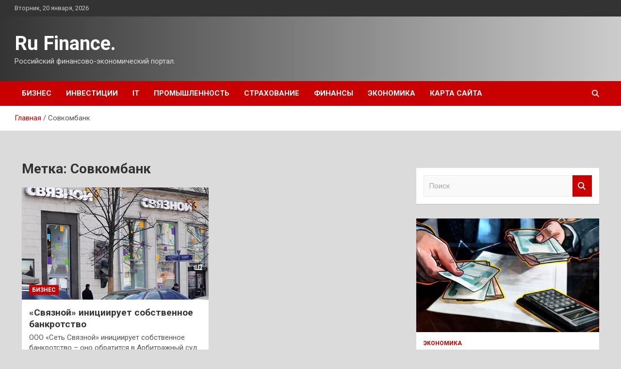

--- FILE ---
content_type: text/html; charset=UTF-8
request_url: http://rufut.ru/tag/sovkombank
body_size: 13406
content:
<!doctype html>
<html lang="ru-RU">
<head>
	<meta charset="UTF-8">
	<meta name="viewport" content="width=device-width, initial-scale=1, shrink-to-fit=no">
	<link rel="profile" href="https://gmpg.org/xfn/11">

	<title>Совкомбанк &#8212; Ru Finance.</title>
<meta name='robots' content='max-image-preview:large' />
<link rel='dns-prefetch' href='//fonts.googleapis.com' />
<style id='wp-img-auto-sizes-contain-inline-css' type='text/css'>
img:is([sizes=auto i],[sizes^="auto," i]){contain-intrinsic-size:3000px 1500px}
/*# sourceURL=wp-img-auto-sizes-contain-inline-css */
</style>
<style id='wp-block-library-inline-css' type='text/css'>
:root{--wp-block-synced-color:#7a00df;--wp-block-synced-color--rgb:122,0,223;--wp-bound-block-color:var(--wp-block-synced-color);--wp-editor-canvas-background:#ddd;--wp-admin-theme-color:#007cba;--wp-admin-theme-color--rgb:0,124,186;--wp-admin-theme-color-darker-10:#006ba1;--wp-admin-theme-color-darker-10--rgb:0,107,160.5;--wp-admin-theme-color-darker-20:#005a87;--wp-admin-theme-color-darker-20--rgb:0,90,135;--wp-admin-border-width-focus:2px}@media (min-resolution:192dpi){:root{--wp-admin-border-width-focus:1.5px}}.wp-element-button{cursor:pointer}:root .has-very-light-gray-background-color{background-color:#eee}:root .has-very-dark-gray-background-color{background-color:#313131}:root .has-very-light-gray-color{color:#eee}:root .has-very-dark-gray-color{color:#313131}:root .has-vivid-green-cyan-to-vivid-cyan-blue-gradient-background{background:linear-gradient(135deg,#00d084,#0693e3)}:root .has-purple-crush-gradient-background{background:linear-gradient(135deg,#34e2e4,#4721fb 50%,#ab1dfe)}:root .has-hazy-dawn-gradient-background{background:linear-gradient(135deg,#faaca8,#dad0ec)}:root .has-subdued-olive-gradient-background{background:linear-gradient(135deg,#fafae1,#67a671)}:root .has-atomic-cream-gradient-background{background:linear-gradient(135deg,#fdd79a,#004a59)}:root .has-nightshade-gradient-background{background:linear-gradient(135deg,#330968,#31cdcf)}:root .has-midnight-gradient-background{background:linear-gradient(135deg,#020381,#2874fc)}:root{--wp--preset--font-size--normal:16px;--wp--preset--font-size--huge:42px}.has-regular-font-size{font-size:1em}.has-larger-font-size{font-size:2.625em}.has-normal-font-size{font-size:var(--wp--preset--font-size--normal)}.has-huge-font-size{font-size:var(--wp--preset--font-size--huge)}.has-text-align-center{text-align:center}.has-text-align-left{text-align:left}.has-text-align-right{text-align:right}.has-fit-text{white-space:nowrap!important}#end-resizable-editor-section{display:none}.aligncenter{clear:both}.items-justified-left{justify-content:flex-start}.items-justified-center{justify-content:center}.items-justified-right{justify-content:flex-end}.items-justified-space-between{justify-content:space-between}.screen-reader-text{border:0;clip-path:inset(50%);height:1px;margin:-1px;overflow:hidden;padding:0;position:absolute;width:1px;word-wrap:normal!important}.screen-reader-text:focus{background-color:#ddd;clip-path:none;color:#444;display:block;font-size:1em;height:auto;left:5px;line-height:normal;padding:15px 23px 14px;text-decoration:none;top:5px;width:auto;z-index:100000}html :where(.has-border-color){border-style:solid}html :where([style*=border-top-color]){border-top-style:solid}html :where([style*=border-right-color]){border-right-style:solid}html :where([style*=border-bottom-color]){border-bottom-style:solid}html :where([style*=border-left-color]){border-left-style:solid}html :where([style*=border-width]){border-style:solid}html :where([style*=border-top-width]){border-top-style:solid}html :where([style*=border-right-width]){border-right-style:solid}html :where([style*=border-bottom-width]){border-bottom-style:solid}html :where([style*=border-left-width]){border-left-style:solid}html :where(img[class*=wp-image-]){height:auto;max-width:100%}:where(figure){margin:0 0 1em}html :where(.is-position-sticky){--wp-admin--admin-bar--position-offset:var(--wp-admin--admin-bar--height,0px)}@media screen and (max-width:600px){html :where(.is-position-sticky){--wp-admin--admin-bar--position-offset:0px}}

/*# sourceURL=wp-block-library-inline-css */
</style><style id='global-styles-inline-css' type='text/css'>
:root{--wp--preset--aspect-ratio--square: 1;--wp--preset--aspect-ratio--4-3: 4/3;--wp--preset--aspect-ratio--3-4: 3/4;--wp--preset--aspect-ratio--3-2: 3/2;--wp--preset--aspect-ratio--2-3: 2/3;--wp--preset--aspect-ratio--16-9: 16/9;--wp--preset--aspect-ratio--9-16: 9/16;--wp--preset--color--black: #000000;--wp--preset--color--cyan-bluish-gray: #abb8c3;--wp--preset--color--white: #ffffff;--wp--preset--color--pale-pink: #f78da7;--wp--preset--color--vivid-red: #cf2e2e;--wp--preset--color--luminous-vivid-orange: #ff6900;--wp--preset--color--luminous-vivid-amber: #fcb900;--wp--preset--color--light-green-cyan: #7bdcb5;--wp--preset--color--vivid-green-cyan: #00d084;--wp--preset--color--pale-cyan-blue: #8ed1fc;--wp--preset--color--vivid-cyan-blue: #0693e3;--wp--preset--color--vivid-purple: #9b51e0;--wp--preset--gradient--vivid-cyan-blue-to-vivid-purple: linear-gradient(135deg,rgb(6,147,227) 0%,rgb(155,81,224) 100%);--wp--preset--gradient--light-green-cyan-to-vivid-green-cyan: linear-gradient(135deg,rgb(122,220,180) 0%,rgb(0,208,130) 100%);--wp--preset--gradient--luminous-vivid-amber-to-luminous-vivid-orange: linear-gradient(135deg,rgb(252,185,0) 0%,rgb(255,105,0) 100%);--wp--preset--gradient--luminous-vivid-orange-to-vivid-red: linear-gradient(135deg,rgb(255,105,0) 0%,rgb(207,46,46) 100%);--wp--preset--gradient--very-light-gray-to-cyan-bluish-gray: linear-gradient(135deg,rgb(238,238,238) 0%,rgb(169,184,195) 100%);--wp--preset--gradient--cool-to-warm-spectrum: linear-gradient(135deg,rgb(74,234,220) 0%,rgb(151,120,209) 20%,rgb(207,42,186) 40%,rgb(238,44,130) 60%,rgb(251,105,98) 80%,rgb(254,248,76) 100%);--wp--preset--gradient--blush-light-purple: linear-gradient(135deg,rgb(255,206,236) 0%,rgb(152,150,240) 100%);--wp--preset--gradient--blush-bordeaux: linear-gradient(135deg,rgb(254,205,165) 0%,rgb(254,45,45) 50%,rgb(107,0,62) 100%);--wp--preset--gradient--luminous-dusk: linear-gradient(135deg,rgb(255,203,112) 0%,rgb(199,81,192) 50%,rgb(65,88,208) 100%);--wp--preset--gradient--pale-ocean: linear-gradient(135deg,rgb(255,245,203) 0%,rgb(182,227,212) 50%,rgb(51,167,181) 100%);--wp--preset--gradient--electric-grass: linear-gradient(135deg,rgb(202,248,128) 0%,rgb(113,206,126) 100%);--wp--preset--gradient--midnight: linear-gradient(135deg,rgb(2,3,129) 0%,rgb(40,116,252) 100%);--wp--preset--font-size--small: 13px;--wp--preset--font-size--medium: 20px;--wp--preset--font-size--large: 36px;--wp--preset--font-size--x-large: 42px;--wp--preset--spacing--20: 0.44rem;--wp--preset--spacing--30: 0.67rem;--wp--preset--spacing--40: 1rem;--wp--preset--spacing--50: 1.5rem;--wp--preset--spacing--60: 2.25rem;--wp--preset--spacing--70: 3.38rem;--wp--preset--spacing--80: 5.06rem;--wp--preset--shadow--natural: 6px 6px 9px rgba(0, 0, 0, 0.2);--wp--preset--shadow--deep: 12px 12px 50px rgba(0, 0, 0, 0.4);--wp--preset--shadow--sharp: 6px 6px 0px rgba(0, 0, 0, 0.2);--wp--preset--shadow--outlined: 6px 6px 0px -3px rgb(255, 255, 255), 6px 6px rgb(0, 0, 0);--wp--preset--shadow--crisp: 6px 6px 0px rgb(0, 0, 0);}:where(.is-layout-flex){gap: 0.5em;}:where(.is-layout-grid){gap: 0.5em;}body .is-layout-flex{display: flex;}.is-layout-flex{flex-wrap: wrap;align-items: center;}.is-layout-flex > :is(*, div){margin: 0;}body .is-layout-grid{display: grid;}.is-layout-grid > :is(*, div){margin: 0;}:where(.wp-block-columns.is-layout-flex){gap: 2em;}:where(.wp-block-columns.is-layout-grid){gap: 2em;}:where(.wp-block-post-template.is-layout-flex){gap: 1.25em;}:where(.wp-block-post-template.is-layout-grid){gap: 1.25em;}.has-black-color{color: var(--wp--preset--color--black) !important;}.has-cyan-bluish-gray-color{color: var(--wp--preset--color--cyan-bluish-gray) !important;}.has-white-color{color: var(--wp--preset--color--white) !important;}.has-pale-pink-color{color: var(--wp--preset--color--pale-pink) !important;}.has-vivid-red-color{color: var(--wp--preset--color--vivid-red) !important;}.has-luminous-vivid-orange-color{color: var(--wp--preset--color--luminous-vivid-orange) !important;}.has-luminous-vivid-amber-color{color: var(--wp--preset--color--luminous-vivid-amber) !important;}.has-light-green-cyan-color{color: var(--wp--preset--color--light-green-cyan) !important;}.has-vivid-green-cyan-color{color: var(--wp--preset--color--vivid-green-cyan) !important;}.has-pale-cyan-blue-color{color: var(--wp--preset--color--pale-cyan-blue) !important;}.has-vivid-cyan-blue-color{color: var(--wp--preset--color--vivid-cyan-blue) !important;}.has-vivid-purple-color{color: var(--wp--preset--color--vivid-purple) !important;}.has-black-background-color{background-color: var(--wp--preset--color--black) !important;}.has-cyan-bluish-gray-background-color{background-color: var(--wp--preset--color--cyan-bluish-gray) !important;}.has-white-background-color{background-color: var(--wp--preset--color--white) !important;}.has-pale-pink-background-color{background-color: var(--wp--preset--color--pale-pink) !important;}.has-vivid-red-background-color{background-color: var(--wp--preset--color--vivid-red) !important;}.has-luminous-vivid-orange-background-color{background-color: var(--wp--preset--color--luminous-vivid-orange) !important;}.has-luminous-vivid-amber-background-color{background-color: var(--wp--preset--color--luminous-vivid-amber) !important;}.has-light-green-cyan-background-color{background-color: var(--wp--preset--color--light-green-cyan) !important;}.has-vivid-green-cyan-background-color{background-color: var(--wp--preset--color--vivid-green-cyan) !important;}.has-pale-cyan-blue-background-color{background-color: var(--wp--preset--color--pale-cyan-blue) !important;}.has-vivid-cyan-blue-background-color{background-color: var(--wp--preset--color--vivid-cyan-blue) !important;}.has-vivid-purple-background-color{background-color: var(--wp--preset--color--vivid-purple) !important;}.has-black-border-color{border-color: var(--wp--preset--color--black) !important;}.has-cyan-bluish-gray-border-color{border-color: var(--wp--preset--color--cyan-bluish-gray) !important;}.has-white-border-color{border-color: var(--wp--preset--color--white) !important;}.has-pale-pink-border-color{border-color: var(--wp--preset--color--pale-pink) !important;}.has-vivid-red-border-color{border-color: var(--wp--preset--color--vivid-red) !important;}.has-luminous-vivid-orange-border-color{border-color: var(--wp--preset--color--luminous-vivid-orange) !important;}.has-luminous-vivid-amber-border-color{border-color: var(--wp--preset--color--luminous-vivid-amber) !important;}.has-light-green-cyan-border-color{border-color: var(--wp--preset--color--light-green-cyan) !important;}.has-vivid-green-cyan-border-color{border-color: var(--wp--preset--color--vivid-green-cyan) !important;}.has-pale-cyan-blue-border-color{border-color: var(--wp--preset--color--pale-cyan-blue) !important;}.has-vivid-cyan-blue-border-color{border-color: var(--wp--preset--color--vivid-cyan-blue) !important;}.has-vivid-purple-border-color{border-color: var(--wp--preset--color--vivid-purple) !important;}.has-vivid-cyan-blue-to-vivid-purple-gradient-background{background: var(--wp--preset--gradient--vivid-cyan-blue-to-vivid-purple) !important;}.has-light-green-cyan-to-vivid-green-cyan-gradient-background{background: var(--wp--preset--gradient--light-green-cyan-to-vivid-green-cyan) !important;}.has-luminous-vivid-amber-to-luminous-vivid-orange-gradient-background{background: var(--wp--preset--gradient--luminous-vivid-amber-to-luminous-vivid-orange) !important;}.has-luminous-vivid-orange-to-vivid-red-gradient-background{background: var(--wp--preset--gradient--luminous-vivid-orange-to-vivid-red) !important;}.has-very-light-gray-to-cyan-bluish-gray-gradient-background{background: var(--wp--preset--gradient--very-light-gray-to-cyan-bluish-gray) !important;}.has-cool-to-warm-spectrum-gradient-background{background: var(--wp--preset--gradient--cool-to-warm-spectrum) !important;}.has-blush-light-purple-gradient-background{background: var(--wp--preset--gradient--blush-light-purple) !important;}.has-blush-bordeaux-gradient-background{background: var(--wp--preset--gradient--blush-bordeaux) !important;}.has-luminous-dusk-gradient-background{background: var(--wp--preset--gradient--luminous-dusk) !important;}.has-pale-ocean-gradient-background{background: var(--wp--preset--gradient--pale-ocean) !important;}.has-electric-grass-gradient-background{background: var(--wp--preset--gradient--electric-grass) !important;}.has-midnight-gradient-background{background: var(--wp--preset--gradient--midnight) !important;}.has-small-font-size{font-size: var(--wp--preset--font-size--small) !important;}.has-medium-font-size{font-size: var(--wp--preset--font-size--medium) !important;}.has-large-font-size{font-size: var(--wp--preset--font-size--large) !important;}.has-x-large-font-size{font-size: var(--wp--preset--font-size--x-large) !important;}
/*# sourceURL=global-styles-inline-css */
</style>

<style id='classic-theme-styles-inline-css' type='text/css'>
/*! This file is auto-generated */
.wp-block-button__link{color:#fff;background-color:#32373c;border-radius:9999px;box-shadow:none;text-decoration:none;padding:calc(.667em + 2px) calc(1.333em + 2px);font-size:1.125em}.wp-block-file__button{background:#32373c;color:#fff;text-decoration:none}
/*# sourceURL=/wp-includes/css/classic-themes.min.css */
</style>
<link rel='stylesheet' id='bootstrap-style-css' href='http://rufut.ru/wp-content/themes/newscard/assets/library/bootstrap/css/bootstrap.min.css' type='text/css' media='all' />
<link rel='stylesheet' id='newscard-style-css' href='http://rufut.ru/wp-content/themes/newscard/style.css' type='text/css' media='all' />
<script type="text/javascript" src="http://rufut.ru/wp-includes/js/jquery/jquery.min.js" id="jquery-core-js"></script>
<script type="text/javascript" id="wp-disable-css-lazy-load-js-extra">
/* <![CDATA[ */
var WpDisableAsyncLinks = {"wp-disable-font-awesome":"http://rufut.ru/wp-content/themes/newscard/assets/library/font-awesome/css/all.min.css","wp-disable-google-fonts":"//fonts.googleapis.com/css?family=Roboto:100,300,300i,400,400i,500,500i,700,700i"};
//# sourceURL=wp-disable-css-lazy-load-js-extra
/* ]]> */
</script>
<script type="text/javascript" src="http://rufut.ru/wp-content/plugins/wp-disable/js/css-lazy-load.min.js" id="wp-disable-css-lazy-load-js"></script>

<meta name="description" content="Совкомбанк &#8212; Ru Finance." />
<style type="text/css" id="custom-background-css">
body.custom-background { background-color: #dbdbdb; }
</style>
	<link rel="icon" href="http://rufut.ru/wp-content/uploads/2023/02/ekonomica.jpg" sizes="32x32" />
<link rel="icon" href="http://rufut.ru/wp-content/uploads/2023/02/ekonomica.jpg" sizes="192x192" />
<link rel="apple-touch-icon" href="http://rufut.ru/wp-content/uploads/2023/02/ekonomica.jpg" />
<meta name="msapplication-TileImage" content="http://rufut.ru/wp-content/uploads/2023/02/ekonomica.jpg" />
<link rel="alternate" type="application/rss+xml" title="RSS" href="http://rufut.ru/rsslatest.xml" /></head>

<body class="archive tag tag-sovkombank tag-427 custom-background wp-theme-newscard theme-body hfeed">
<div id="page" class="site">
	<a class="skip-link screen-reader-text" href="#content">Перейти к содержимому</a>
	
	<header id="masthead" class="site-header">

					<div class="info-bar">
				<div class="container">
					<div class="row gutter-10">
						<div class="col col-sm contact-section">
							<div class="date">
								<ul><li>Вторник, 20 января, 2026</li></ul>
							</div>
						</div><!-- .contact-section -->

											</div><!-- .row -->
          		</div><!-- .container -->
        	</div><!-- .infobar -->
        		<nav class="navbar navbar-expand-lg d-block">
			<div class="navbar-head header-overlay-dark" >
				<div class="container">
					<div class="row navbar-head-row align-items-center">
						<div class="col-lg-4">
							<div class="site-branding navbar-brand">
																	<h2 class="site-title"><a href="http://rufut.ru/" rel="home">Ru Finance.</a></h2>
																	<p class="site-description">Российский финансово-экономический портал.</p>
															</div><!-- .site-branding .navbar-brand -->
						</div>
											</div><!-- .row -->
				</div><!-- .container -->
			</div><!-- .navbar-head -->
			<div class="navigation-bar">
				<div class="navigation-bar-top">
					<div class="container">
						<button class="navbar-toggler menu-toggle" type="button" data-toggle="collapse" data-target="#navbarCollapse" aria-controls="navbarCollapse" aria-expanded="false" aria-label="Переключение навигации"></button>
						<span class="search-toggle"></span>
					</div><!-- .container -->
					<div class="search-bar">
						<div class="container">
							<div class="search-block off">
								<form action="http://rufut.ru/" method="get" class="search-form">
	<label class="assistive-text"> Поиск </label>
	<div class="input-group">
		<input type="search" value="" placeholder="Поиск" class="form-control s" name="s">
		<div class="input-group-prepend">
			<button class="btn btn-theme">Поиск</button>
		</div>
	</div>
</form><!-- .search-form -->
							</div><!-- .search-box -->
						</div><!-- .container -->
					</div><!-- .search-bar -->
				</div><!-- .navigation-bar-top -->
				<div class="navbar-main">
					<div class="container">
						<div class="collapse navbar-collapse" id="navbarCollapse">
							<div id="site-navigation" class="main-navigation nav-uppercase" role="navigation">
								<ul class="nav-menu navbar-nav d-lg-block"><li id="menu-item-70" class="menu-item menu-item-type-taxonomy menu-item-object-category menu-item-70"><a href="http://rufut.ru/category/biznes">Бизнес</a></li>
<li id="menu-item-68" class="menu-item menu-item-type-taxonomy menu-item-object-category menu-item-68"><a href="http://rufut.ru/category/investicii">Инвестиции</a></li>
<li id="menu-item-67" class="menu-item menu-item-type-taxonomy menu-item-object-category menu-item-67"><a href="http://rufut.ru/category/it">IT</a></li>
<li id="menu-item-71" class="menu-item menu-item-type-taxonomy menu-item-object-category menu-item-71"><a href="http://rufut.ru/category/promyshlennost">Промышленность</a></li>
<li id="menu-item-66" class="menu-item menu-item-type-taxonomy menu-item-object-category menu-item-66"><a href="http://rufut.ru/category/straxovanie">Страхование</a></li>
<li id="menu-item-65" class="menu-item menu-item-type-taxonomy menu-item-object-category menu-item-65"><a href="http://rufut.ru/category/finansy">Финансы</a></li>
<li id="menu-item-69" class="menu-item menu-item-type-taxonomy menu-item-object-category menu-item-69"><a href="http://rufut.ru/category/ekonomika">Экономика</a></li>
<li id="menu-item-72" class="menu-item menu-item-type-post_type menu-item-object-page menu-item-72"><a href="http://rufut.ru/karta-sajta">Карта сайта</a></li>
</ul>							</div><!-- #site-navigation .main-navigation -->
						</div><!-- .navbar-collapse -->
						<div class="nav-search">
							<span class="search-toggle"></span>
						</div><!-- .nav-search -->
					</div><!-- .container -->
				</div><!-- .navbar-main -->
			</div><!-- .navigation-bar -->
		</nav><!-- .navbar -->

		
		
					<div id="breadcrumb">
				<div class="container">
					<div role="navigation" aria-label="Навигационные цепочки" class="breadcrumb-trail breadcrumbs" itemprop="breadcrumb"><ul class="trail-items" itemscope itemtype="http://schema.org/BreadcrumbList"><meta name="numberOfItems" content="2" /><meta name="itemListOrder" content="Ascending" /><li itemprop="itemListElement" itemscope itemtype="http://schema.org/ListItem" class="trail-item trail-begin"><a href="http://rufut.ru" rel="home" itemprop="item"><span itemprop="name">Главная</span></a><meta itemprop="position" content="1" /></li><li itemprop="itemListElement" itemscope itemtype="http://schema.org/ListItem" class="trail-item trail-end"><span itemprop="name">Совкомбанк</span><meta itemprop="position" content="2" /></li></ul></div>				</div>
			</div><!-- .breadcrumb -->
			</header><!-- #masthead -->
	<div id="content" class="site-content ">
		<div class="container">
							<div class="row justify-content-center site-content-row">
			<div id="content" class="site-content">
	<div class="container">
		<div class="row justify-content-center site-content-row">
			<div id="primary" class="content-area col-lg-8">
				<main id="main" class="site-main">

					
						<header class="page-header">
							<h1 class="page-title">Метка: <span>Совкомбанк</span></h1>						</header><!-- .page-header -->

						<div class="row gutter-parent-14 post-wrap">
								<div class="col-sm-6 col-xxl-4 post-col">
	<div class="post-816 post type-post status-publish format-standard has-post-thumbnail hentry category-biznes tag-alfa-bank tag-vympelkom tag-kompanii tag-sovkombank">

		
				<figure class="post-featured-image post-img-wrap">
					<a title="«Связной» инициирует собственное банкротство" href="http://rufut.ru/biznes/svyaznoj-iniciiruet-sobstvennoe-bankrotstvo.html" class="post-img" style="background-image: url('http://rufut.ru/wp-content/uploads/2023/02/svjaznoj-iniciiruet-sobstvennoe-bankrotstvo-2b07ee2.png');"></a>
					<div class="entry-meta category-meta">
						<div class="cat-links"><a href="http://rufut.ru/category/biznes" rel="category tag">Бизнес</a></div>
					</div><!-- .entry-meta -->
				</figure><!-- .post-featured-image .post-img-wrap -->

			
					<header class="entry-header">
				<h2 class="entry-title"><a href="http://rufut.ru/biznes/svyaznoj-iniciiruet-sobstvennoe-bankrotstvo.html" rel="bookmark">«Связной» инициирует собственное банкротство</a></h2>
									<!-- .entry-meta -->
								</header>
				<div class="entry-content">
								<p>ООО «Сеть Связной» инициирует собственное банкротство – оно обратится в Арбитражный суд Москвы с соответствующим заявлением,&hellip;</p>
						</div><!-- entry-content -->

			</div><!-- .post-816 -->
	</div><!-- .col-sm-6 .col-xxl-4 .post-col -->
						</div><!-- .row .gutter-parent-14 .post-wrap-->

						
				</main><!-- #main -->
			</div><!-- #primary -->
			

<aside id="secondary" class="col-lg-4 widget-area" role="complementary">
	<div class="sticky-sidebar">
<p></p>
<p>

		<section id="search-2" class="widget widget_search"><form action="http://rufut.ru/" method="get" class="search-form">
	<label class="assistive-text"> Поиск </label>
	<div class="input-group">
		<input type="search" value="" placeholder="Поиск" class="form-control s" name="s">
		<div class="input-group-prepend">
			<button class="btn btn-theme">Поиск</button>
		</div>
	</div>
</form><!-- .search-form -->
</section><section id="newscard_horizontal_vertical_posts-2" class="widget newscard-widget-horizontal-vertical-posts">				<div class="row gutter-parent-14 post-vertical">
			<div class="col-md-6 first-col">
										<div class="post-boxed main-post clearfix">
											<div class="post-img-wrap">
							<a href="http://rufut.ru/ekonomika/rossiiskie-vlasti-vydelili-1-mlrd-ryblei-na-razvitie-tyristicheskogo-kyrorta-sheregesh.html" class="post-img" style="background-image: url('http://rufut.ru/wp-content/uploads/2023/02/rossijskie-vlasti-vydelili-1-mlrd-rublej-na-razvitie-turisticheskogo-kurorta-sheregesh-503f73a.jpg');"></a>
						</div>
										<div class="post-content">
						<div class="entry-meta category-meta">
							<div class="cat-links"><a href="http://rufut.ru/category/ekonomika" rel="category tag">Экономика</a></div>
						</div><!-- .entry-meta -->
						<h3 class="entry-title"><a href="http://rufut.ru/ekonomika/rossiiskie-vlasti-vydelili-1-mlrd-ryblei-na-razvitie-tyristicheskogo-kyrorta-sheregesh.html">Российские власти выделили 1 млрд рублей на развитие туристического курорта «Шерегеш»</a></h3>						
						<div class="entry-content">
							ФБА «Экономика сегодня»Власти России выделили примерно 1 млрд рублей на развитие туристического курорта «Шерегеш» в Кузбассе, свидетельствуют данные Telegram-канала Кабмина РФ.
Сообщается, что финансирование проводится в рамках государственной программы «Развитие туризма». Средства планируется предоставить два платежа – чуть более 711&hellip;						</div><!-- .entry-content -->
					</div>
				</div><!-- post-boxed -->
			</div>
			<div class="col-md-6 second-col">
												<div class="post-boxed inlined clearfix">
													<div class="post-img-wrap">
								<a href="http://rufut.ru/ekonomika/ekonomist-kazanceva-obosnovala-deshevizny-blinov-na-maslenicy-v-etom-gody.html" class="post-img" style="background-image: url('http://rufut.ru/wp-content/uploads/2023/02/ekonomist-kazanceva-obosnovala-desheviznu-blinov-na-maslenicu-v-etom-godu-41ae9e1-300x169.jpg');"></a>
							</div>
												<div class="post-content">
							<div class="entry-meta category-meta">
								<div class="cat-links"><a href="http://rufut.ru/category/ekonomika" rel="category tag">Экономика</a></div>
							</div><!-- .entry-meta -->
							<h3 class="entry-title"><a href="http://rufut.ru/ekonomika/ekonomist-kazanceva-obosnovala-deshevizny-blinov-na-maslenicy-v-etom-gody.html">Экономист Казанцева обосновала дешевизну блинов на Масленицу в этом году</a></h3>						</div>
					</div><!-- .post-boxed -->
													<div class="post-boxed inlined clearfix">
													<div class="post-img-wrap">
								<a href="http://rufut.ru/ekonomika/centrobank-rf-planiryet-vvesti-nadbavki-k-koefficientam-riska-po-ipoteke.html" class="post-img" style="background-image: url('http://rufut.ru/wp-content/uploads/2023/02/centrobank-rf-planiruet-vvesti-nadbavki-k-koefficientam-riska-po-ipoteke-bd77681-300x169.jpg');"></a>
							</div>
												<div class="post-content">
							<div class="entry-meta category-meta">
								<div class="cat-links"><a href="http://rufut.ru/category/ekonomika" rel="category tag">Экономика</a></div>
							</div><!-- .entry-meta -->
							<h3 class="entry-title"><a href="http://rufut.ru/ekonomika/centrobank-rf-planiryet-vvesti-nadbavki-k-koefficientam-riska-po-ipoteke.html">Центробанк РФ планирует ввести надбавки к коэффициентам риска по ипотеке</a></h3>						</div>
					</div><!-- .post-boxed -->
													<div class="post-boxed inlined clearfix">
													<div class="post-img-wrap">
								<a href="http://rufut.ru/ekonomika/eto-y-nih-vse-ryhnylo-satanovskii-zadal-neydobnyi-vopros-o-tyreckih-stroiteliah-v-rf.html" class="post-img" style="background-image: url('http://rufut.ru/wp-content/uploads/2023/02/eto-u-nih-vse-ruhnulo-satanovskij-zadal-neudobnyj-vopros-o-tureckih-stroiteljah-v-rf-603e1d4-300x184.jpg');"></a>
							</div>
												<div class="post-content">
							<div class="entry-meta category-meta">
								<div class="cat-links"><a href="http://rufut.ru/category/ekonomika" rel="category tag">Экономика</a></div>
							</div><!-- .entry-meta -->
							<h3 class="entry-title"><a href="http://rufut.ru/ekonomika/eto-y-nih-vse-ryhnylo-satanovskii-zadal-neydobnyi-vopros-o-tyreckih-stroiteliah-v-rf.html">«Это у них все рухнуло?»: Сатановский задал неудобный вопрос о турецких строителях в РФ</a></h3>						</div>
					</div><!-- .post-boxed -->
													<div class="post-boxed inlined clearfix">
													<div class="post-img-wrap">
								<a href="http://rufut.ru/ekonomika/eksperty-ne-iskluchili-chto-sdelka-po-prodaje-ikea-v-rossii-ne-zavershitsia-v-tekyshem-gody.html" class="post-img" style="background-image: url('http://rufut.ru/wp-content/uploads/2023/02/eksperty-ne-iskljuchili-chto-sdelka-po-prodazhe-ikea-v-rossii-ne-zavershitsja-v-tekushhem-godu-2fbb014-300x203.jpg');"></a>
							</div>
												<div class="post-content">
							<div class="entry-meta category-meta">
								<div class="cat-links"><a href="http://rufut.ru/category/ekonomika" rel="category tag">Экономика</a></div>
							</div><!-- .entry-meta -->
							<h3 class="entry-title"><a href="http://rufut.ru/ekonomika/eksperty-ne-iskluchili-chto-sdelka-po-prodaje-ikea-v-rossii-ne-zavershitsia-v-tekyshem-gody.html">Эксперты не исключили, что сделка по продаже IKEA в России не завершится в текущем году</a></h3>						</div>
					</div><!-- .post-boxed -->
												</div>
		</div><!-- .row gutter-parent-14 -->

		</section><!-- .widget_featured_post --><section id="newscard_horizontal_vertical_posts-3" class="widget newscard-widget-horizontal-vertical-posts">				<div class="row gutter-parent-14 post-vertical">
			<div class="col-md-6 first-col">
										<div class="post-boxed main-post clearfix">
											<div class="post-img-wrap">
							<a href="http://rufut.ru/finansy/biznes-gotov-podelitsia-silyanov-ocenil-v-300-mlrd-ryblei-razmer-sborov-s-kompanii.html" class="post-img" style="background-image: url('http://rufut.ru/wp-content/uploads/2023/02/biznes-gotov-podelitsja-siluanov-ocenil-v-300-mlrd-rublej-razmer-sborov-s-kompanij-a94ae92.jpg');"></a>
						</div>
										<div class="post-content">
						<div class="entry-meta category-meta">
							<div class="cat-links"><a href="http://rufut.ru/category/finansy" rel="category tag">Финансы</a></div>
						</div><!-- .entry-meta -->
						<h3 class="entry-title"><a href="http://rufut.ru/finansy/biznes-gotov-podelitsia-silyanov-ocenil-v-300-mlrd-ryblei-razmer-sborov-s-kompanii.html">«Бизнес готов поделиться»: Силуанов оценил в 300 млрд рублей размер сборов с компаний</a></h3>						
						<div class="entry-content">
							Минфин рассчитывает пополнить бюджет на 300 млрд рублей за счет дополнительных сборов с крупных компаний, сообщил Силуанов. В 2021 и 2022 годах бизнес улучшил финансовые результаты и теперь «готов поделиться с государством», считает министр. Для этого власти подготовят специальные поправки&hellip;						</div><!-- .entry-content -->
					</div>
				</div><!-- post-boxed -->
			</div>
			<div class="col-md-6 second-col">
												<div class="post-boxed inlined clearfix">
													<div class="post-img-wrap">
								<a href="http://rufut.ru/finansy/analitiki-poschitali-chto-rybl-yje-pereprodan.html" class="post-img" style="background-image: url('http://rufut.ru/wp-content/uploads/2023/02/analitiki-poschitali-chto-rubl-uzhe-pereprodan-cda93d9-300x225.jpg');"></a>
							</div>
												<div class="post-content">
							<div class="entry-meta category-meta">
								<div class="cat-links"><a href="http://rufut.ru/category/finansy" rel="category tag">Финансы</a></div>
							</div><!-- .entry-meta -->
							<h3 class="entry-title"><a href="http://rufut.ru/finansy/analitiki-poschitali-chto-rybl-yje-pereprodan.html">Аналитики посчитали, что рубль уже перепродан</a></h3>						</div>
					</div><!-- .post-boxed -->
													<div class="post-boxed inlined clearfix">
													<div class="post-img-wrap">
								<a href="http://rufut.ru/finansy/cb-vypysk-cfa-s-bazovym-aktivom-na-zoloto-mojet-pomoch-ychastnikam-vneshneekonomicheskoi-deiatelnosti-v-ih-raschetah.html" class="post-img" style="background-image: url('http://rufut.ru/wp-content/uploads/2023/02/cb-vypusk-cfa-s-bazovym-aktivom-na-zoloto-mozhet-pomoch-uchastnikam-vneshneekonomicheskoj-dejatelnosti-v-ih-raschetah-f7e5c29-300x214.jpg');"></a>
							</div>
												<div class="post-content">
							<div class="entry-meta category-meta">
								<div class="cat-links"><a href="http://rufut.ru/category/finansy" rel="category tag">Финансы</a></div>
							</div><!-- .entry-meta -->
							<h3 class="entry-title"><a href="http://rufut.ru/finansy/cb-vypysk-cfa-s-bazovym-aktivom-na-zoloto-mojet-pomoch-ychastnikam-vneshneekonomicheskoi-deiatelnosti-v-ih-raschetah.html">ЦБ: Выпуск ЦФА с базовым активом на золото может помочь участникам внешнеэкономической деятельности в их расчетах</a></h3>						</div>
					</div><!-- .post-boxed -->
													<div class="post-boxed inlined clearfix">
													<div class="post-img-wrap">
								<a href="http://rufut.ru/finansy/rossiia-bydet-ispolniat-v-rybliah-obiazatelstva-po-vydannym-v-valute-gosgarantiiam.html" class="post-img" style="background-image: url('http://rufut.ru/wp-content/uploads/2023/02/rossija-budet-ispolnjat-v-rubljah-objazatelstva-po-vydannym-v-valjute-gosgarantijam-02df472-300x226.jpg');"></a>
							</div>
												<div class="post-content">
							<div class="entry-meta category-meta">
								<div class="cat-links"><a href="http://rufut.ru/category/finansy" rel="category tag">Финансы</a></div>
							</div><!-- .entry-meta -->
							<h3 class="entry-title"><a href="http://rufut.ru/finansy/rossiia-bydet-ispolniat-v-rybliah-obiazatelstva-po-vydannym-v-valute-gosgarantiiam.html">Россия будет исполнять в рублях обязательства по выданным в валюте госгарантиям</a></h3>						</div>
					</div><!-- .post-boxed -->
													<div class="post-boxed inlined clearfix">
													<div class="post-img-wrap">
								<a href="http://rufut.ru/finansy/cb-dopystil-povyshenie-imyshestvennogo-cenza-dlia-kvalov.html" class="post-img" style="background-image: url('http://rufut.ru/wp-content/uploads/2023/02/cb-dopustil-povyshenie-imushhestvennogo-cenza-dlja-kvalov-22a4009-300x150.jpg');"></a>
							</div>
												<div class="post-content">
							<div class="entry-meta category-meta">
								<div class="cat-links"><a href="http://rufut.ru/category/finansy" rel="category tag">Финансы</a></div>
							</div><!-- .entry-meta -->
							<h3 class="entry-title"><a href="http://rufut.ru/finansy/cb-dopystil-povyshenie-imyshestvennogo-cenza-dlia-kvalov.html">ЦБ допустил повышение имущественного ценза для «квалов»</a></h3>						</div>
					</div><!-- .post-boxed -->
												</div>
		</div><!-- .row gutter-parent-14 -->

		</section><!-- .widget_featured_post --><section id="tag_cloud-2" class="widget widget_tag_cloud"><h3 class="widget-title">Метки</h3><div class="tagcloud"><a href="http://rufut.ru/tag/sp500" class="tag-cloud-link tag-link-7 tag-link-position-1" style="font-size: 11.165217391304pt;" aria-label=",&nbsp;S&amp;P500 (10 элементов)">,&nbsp;S&amp;P500</a>
<a href="http://rufut.ru/tag/akcii" class="tag-cloud-link tag-link-17 tag-link-position-2" style="font-size: 19.44347826087pt;" aria-label=",&nbsp;Акции (52 элемента)">,&nbsp;Акции</a>
<a href="http://rufut.ru/tag/gazprom" class="tag-cloud-link tag-link-174 tag-link-position-3" style="font-size: 10.069565217391pt;" aria-label=",&nbsp;Газпром (8 элементов)">,&nbsp;Газпром</a>
<a href="http://rufut.ru/tag/investicii" class="tag-cloud-link tag-link-13 tag-link-position-4" style="font-size: 16.15652173913pt;" aria-label=",&nbsp;Инвестиции (27 элементов)">,&nbsp;Инвестиции</a>
<a href="http://rufut.ru/tag/indeks-mosbirzhi" class="tag-cloud-link tag-link-113 tag-link-position-5" style="font-size: 8.8521739130435pt;" aria-label=",&nbsp;Индекс МосБиржи (6 элементов)">,&nbsp;Индекс МосБиржи</a>
<a href="http://rufut.ru/tag/neft" class="tag-cloud-link tag-link-114 tag-link-position-6" style="font-size: 10.069565217391pt;" aria-label=",&nbsp;Нефть (8 элементов)">,&nbsp;Нефть</a>
<a href="http://rufut.ru/tag/neft-i-gaz" class="tag-cloud-link tag-link-16 tag-link-position-7" style="font-size: 9.4608695652174pt;" aria-label=",&nbsp;Нефть и газ (7 элементов)">,&nbsp;Нефть и газ</a>
<a href="http://rufut.ru/tag/prognozy" class="tag-cloud-link tag-link-10 tag-link-position-8" style="font-size: 12.017391304348pt;" aria-label=",&nbsp;Прогнозы (12 элементов)">,&nbsp;Прогнозы</a>
<a href="http://rufut.ru/tag/ssha" class="tag-cloud-link tag-link-9 tag-link-position-9" style="font-size: 15.913043478261pt;" aria-label=",&nbsp;США (26 элементов)">,&nbsp;США</a>
<a href="http://rufut.ru/tag/cb" class="tag-cloud-link tag-link-233 tag-link-position-10" style="font-size: 10.069565217391pt;" aria-label=",&nbsp;ЦБ (8 элементов)">,&nbsp;ЦБ</a>
<a href="http://rufut.ru/tag/brent" class="tag-cloud-link tag-link-238 tag-link-position-11" style="font-size: 8.8521739130435pt;" aria-label="brent (6 элементов)">brent</a>
<a href="http://rufut.ru/tag/it" class="tag-cloud-link tag-link-3 tag-link-position-12" style="font-size: 21.513043478261pt;" aria-label="IT (76 элементов)">IT</a>
<a href="http://rufut.ru/tag/banki-i-finansy" class="tag-cloud-link tag-link-53 tag-link-position-13" style="font-size: 16.15652173913pt;" aria-label="Банки и финансы (27 элементов)">Банки и финансы</a>
<a href="http://rufut.ru/tag/biznes" class="tag-cloud-link tag-link-105 tag-link-position-14" style="font-size: 11.165217391304pt;" aria-label="Бизнес (10 элементов)">Бизнес</a>
<a href="http://rufut.ru/tag/v-rossii" class="tag-cloud-link tag-link-43 tag-link-position-15" style="font-size: 15.669565217391pt;" aria-label="В России (25 элементов)">В России</a>
<a href="http://rufut.ru/tag/valyuta" class="tag-cloud-link tag-link-82 tag-link-position-16" style="font-size: 8.8521739130435pt;" aria-label="Валюта (6 элементов)">Валюта</a>
<a href="http://rufut.ru/tag/valyutnyj-rynok" class="tag-cloud-link tag-link-155 tag-link-position-17" style="font-size: 8.8521739130435pt;" aria-label="Валютный рынок (6 элементов)">Валютный рынок</a>
<a href="http://rufut.ru/tag/vladimir-putin" class="tag-cloud-link tag-link-37 tag-link-position-18" style="font-size: 11.165217391304pt;" aria-label="Владимир Путин (10 элементов)">Владимир Путин</a>
<a href="http://rufut.ru/tag/voennaya-operaciya-po-zashhite-donbassa" class="tag-cloud-link tag-link-83 tag-link-position-19" style="font-size: 8.8521739130435pt;" aria-label="Военная операция по защите Донбасса (6 элементов)">Военная операция по защите Донбасса</a>
<a href="http://rufut.ru/tag/dengi" class="tag-cloud-link tag-link-44 tag-link-position-20" style="font-size: 8pt;" aria-label="Деньги (5 элементов)">Деньги</a>
<a href="http://rufut.ru/tag/evropa" class="tag-cloud-link tag-link-86 tag-link-position-21" style="font-size: 8pt;" aria-label="Европа (5 элементов)">Европа</a>
<a href="http://rufut.ru/tag/inflyaciya" class="tag-cloud-link tag-link-139 tag-link-position-22" style="font-size: 10.069565217391pt;" aria-label="Инфляция (8 элементов)">Инфляция</a>
<a href="http://rufut.ru/tag/kommersant" class="tag-cloud-link tag-link-316 tag-link-position-23" style="font-size: 8pt;" aria-label="Коммерсант (5 элементов)">Коммерсант</a>
<a href="http://rufut.ru/tag/kompanii" class="tag-cloud-link tag-link-32 tag-link-position-24" style="font-size: 22pt;" aria-label="Компании (85 элементов)">Компании</a>
<a href="http://rufut.ru/tag/lukojl" class="tag-cloud-link tag-link-151 tag-link-position-25" style="font-size: 8.8521739130435pt;" aria-label="ЛУКОЙЛ (6 элементов)">ЛУКОЙЛ</a>
<a href="http://rufut.ru/tag/moskva" class="tag-cloud-link tag-link-109 tag-link-position-26" style="font-size: 10.069565217391pt;" aria-label="Москва (8 элементов)">Москва</a>
<a href="http://rufut.ru/tag/novosti-rossii" class="tag-cloud-link tag-link-110 tag-link-position-27" style="font-size: 12.017391304348pt;" aria-label="Новости России (12 элементов)">Новости России</a>
<a href="http://rufut.ru/tag/obligacii" class="tag-cloud-link tag-link-111 tag-link-position-28" style="font-size: 8pt;" aria-label="Облигации (5 элементов)">Облигации</a>
<a href="http://rufut.ru/tag/promyshlennost" class="tag-cloud-link tag-link-49 tag-link-position-29" style="font-size: 15.060869565217pt;" aria-label="Промышленность (22 элемента)">Промышленность</a>
<a href="http://rufut.ru/tag/straxovanie" class="tag-cloud-link tag-link-40 tag-link-position-30" style="font-size: 21.513043478261pt;" aria-label="Страхование (76 элементов)">Страхование</a>
<a href="http://rufut.ru/tag/straxovka" class="tag-cloud-link tag-link-41 tag-link-position-31" style="font-size: 21.513043478261pt;" aria-label="Страховка (76 элементов)">Страховка</a>
<a href="http://rufut.ru/tag/turciya" class="tag-cloud-link tag-link-115 tag-link-position-32" style="font-size: 8.8521739130435pt;" aria-label="Турция (6 элементов)">Турция</a>
<a href="http://rufut.ru/tag/ukraina" class="tag-cloud-link tag-link-360 tag-link-position-33" style="font-size: 8pt;" aria-label="Украина (5 элементов)">Украина</a>
<a href="http://rufut.ru/tag/antirossijskie-sankcii" class="tag-cloud-link tag-link-24 tag-link-position-34" style="font-size: 9.4608695652174pt;" aria-label="антироссийские санкции (7 элементов)">антироссийские санкции</a>
<a href="http://rufut.ru/tag/gazovyj-rynok" class="tag-cloud-link tag-link-156 tag-link-position-35" style="font-size: 8pt;" aria-label="газовый рынок (5 элементов)">газовый рынок</a>
<a href="http://rufut.ru/tag/evrosoyuz" class="tag-cloud-link tag-link-469 tag-link-position-36" style="font-size: 8.8521739130435pt;" aria-label="евросоюз (6 элементов)">евросоюз</a>
<a href="http://rufut.ru/tag/kitaj" class="tag-cloud-link tag-link-69 tag-link-position-37" style="font-size: 10.678260869565pt;" aria-label="китай (9 элементов)">китай</a>
<a href="http://rufut.ru/tag/mosbirzha" class="tag-cloud-link tag-link-28 tag-link-position-38" style="font-size: 12.017391304348pt;" aria-label="мосбиржа (12 элементов)">мосбиржа</a>
<a href="http://rufut.ru/tag/neftyanoj-rynok" class="tag-cloud-link tag-link-146 tag-link-position-39" style="font-size: 12.017391304348pt;" aria-label="нефтяной рынок (12 элементов)">нефтяной рынок</a>
<a href="http://rufut.ru/tag/rossijskaya-ekonomika" class="tag-cloud-link tag-link-22 tag-link-position-40" style="font-size: 13.113043478261pt;" aria-label="российская экономика (15 элементов)">российская экономика</a>
<a href="http://rufut.ru/tag/rossiya" class="tag-cloud-link tag-link-68 tag-link-position-41" style="font-size: 15.669565217391pt;" aria-label="россия (25 элементов)">россия</a>
<a href="http://rufut.ru/tag/sankcii" class="tag-cloud-link tag-link-95 tag-link-position-42" style="font-size: 11.165217391304pt;" aria-label="санкции (10 элементов)">санкции</a>
<a href="http://rufut.ru/tag/ekonomika-rossii" class="tag-cloud-link tag-link-141 tag-link-position-43" style="font-size: 8.8521739130435pt;" aria-label="экономика россии (6 элементов)">экономика россии</a>
<a href="http://rufut.ru/tag/eksport-rossijskogo-gaza" class="tag-cloud-link tag-link-144 tag-link-position-44" style="font-size: 9.4608695652174pt;" aria-label="экспорт российского газа (7 элементов)">экспорт российского газа</a>
<a href="http://rufut.ru/tag/eksport-rossijskoj-nefti" class="tag-cloud-link tag-link-145 tag-link-position-45" style="font-size: 9.4608695652174pt;" aria-label="экспорт российской нефти (7 элементов)">экспорт российской нефти</a></div>
</section>	</div><!-- .sticky-sidebar -->
</aside><!-- #secondary -->
		</div><!-- row -->
	</div><!-- .container -->
</div><!-- #content .site-content-->
					</div><!-- row -->
		</div><!-- .container -->
	</div><!-- #content .site-content-->
	<footer id="colophon" class="site-footer" role="contentinfo">
		
			<div class="container">
				<section class="featured-stories">
								<h3 class="stories-title">
									<a href="http://rufut.ru/category/ekonomika">Экономика</a>
							</h3>
							<div class="row gutter-parent-14">
													<div class="col-sm-6 col-lg-3">
								<div class="post-boxed">
																			<div class="post-img-wrap">
											<div class="featured-post-img">
												<a href="http://rufut.ru/ekonomika/rossiiskie-vlasti-vydelili-1-mlrd-ryblei-na-razvitie-tyristicheskogo-kyrorta-sheregesh.html" class="post-img" style="background-image: url('http://rufut.ru/wp-content/uploads/2023/02/rossijskie-vlasti-vydelili-1-mlrd-rublej-na-razvitie-turisticheskogo-kurorta-sheregesh-503f73a.jpg');"></a>
											</div>
											<div class="entry-meta category-meta">
												<div class="cat-links"><a href="http://rufut.ru/category/ekonomika" rel="category tag">Экономика</a></div>
											</div><!-- .entry-meta -->
										</div><!-- .post-img-wrap -->
																		<div class="post-content">
																				<h3 class="entry-title"><a href="http://rufut.ru/ekonomika/rossiiskie-vlasti-vydelili-1-mlrd-ryblei-na-razvitie-tyristicheskogo-kyrorta-sheregesh.html">Российские власти выделили 1 млрд рублей на развитие туристического курорта «Шерегеш»</a></h3>																					<div class="entry-meta">
																							</div>
																			</div><!-- .post-content -->
								</div><!-- .post-boxed -->
							</div><!-- .col-sm-6 .col-lg-3 -->
													<div class="col-sm-6 col-lg-3">
								<div class="post-boxed">
																			<div class="post-img-wrap">
											<div class="featured-post-img">
												<a href="http://rufut.ru/ekonomika/ekonomist-kazanceva-obosnovala-deshevizny-blinov-na-maslenicy-v-etom-gody.html" class="post-img" style="background-image: url('http://rufut.ru/wp-content/uploads/2023/02/ekonomist-kazanceva-obosnovala-desheviznu-blinov-na-maslenicu-v-etom-godu-41ae9e1.jpg');"></a>
											</div>
											<div class="entry-meta category-meta">
												<div class="cat-links"><a href="http://rufut.ru/category/ekonomika" rel="category tag">Экономика</a></div>
											</div><!-- .entry-meta -->
										</div><!-- .post-img-wrap -->
																		<div class="post-content">
																				<h3 class="entry-title"><a href="http://rufut.ru/ekonomika/ekonomist-kazanceva-obosnovala-deshevizny-blinov-na-maslenicy-v-etom-gody.html">Экономист Казанцева обосновала дешевизну блинов на Масленицу в этом году</a></h3>																					<div class="entry-meta">
																							</div>
																			</div><!-- .post-content -->
								</div><!-- .post-boxed -->
							</div><!-- .col-sm-6 .col-lg-3 -->
													<div class="col-sm-6 col-lg-3">
								<div class="post-boxed">
																			<div class="post-img-wrap">
											<div class="featured-post-img">
												<a href="http://rufut.ru/ekonomika/centrobank-rf-planiryet-vvesti-nadbavki-k-koefficientam-riska-po-ipoteke.html" class="post-img" style="background-image: url('http://rufut.ru/wp-content/uploads/2023/02/centrobank-rf-planiruet-vvesti-nadbavki-k-koefficientam-riska-po-ipoteke-bd77681.jpg');"></a>
											</div>
											<div class="entry-meta category-meta">
												<div class="cat-links"><a href="http://rufut.ru/category/ekonomika" rel="category tag">Экономика</a></div>
											</div><!-- .entry-meta -->
										</div><!-- .post-img-wrap -->
																		<div class="post-content">
																				<h3 class="entry-title"><a href="http://rufut.ru/ekonomika/centrobank-rf-planiryet-vvesti-nadbavki-k-koefficientam-riska-po-ipoteke.html">Центробанк РФ планирует ввести надбавки к коэффициентам риска по ипотеке</a></h3>																					<div class="entry-meta">
																							</div>
																			</div><!-- .post-content -->
								</div><!-- .post-boxed -->
							</div><!-- .col-sm-6 .col-lg-3 -->
													<div class="col-sm-6 col-lg-3">
								<div class="post-boxed">
																			<div class="post-img-wrap">
											<div class="featured-post-img">
												<a href="http://rufut.ru/ekonomika/eto-y-nih-vse-ryhnylo-satanovskii-zadal-neydobnyi-vopros-o-tyreckih-stroiteliah-v-rf.html" class="post-img" style="background-image: url('http://rufut.ru/wp-content/uploads/2023/02/eto-u-nih-vse-ruhnulo-satanovskij-zadal-neudobnyj-vopros-o-tureckih-stroiteljah-v-rf-603e1d4.jpg');"></a>
											</div>
											<div class="entry-meta category-meta">
												<div class="cat-links"><a href="http://rufut.ru/category/ekonomika" rel="category tag">Экономика</a></div>
											</div><!-- .entry-meta -->
										</div><!-- .post-img-wrap -->
																		<div class="post-content">
																				<h3 class="entry-title"><a href="http://rufut.ru/ekonomika/eto-y-nih-vse-ryhnylo-satanovskii-zadal-neydobnyi-vopros-o-tyreckih-stroiteliah-v-rf.html">«Это у них все рухнуло?»: Сатановский задал неудобный вопрос о турецких строителях в РФ</a></h3>																					<div class="entry-meta">
																							</div>
																			</div><!-- .post-content -->
								</div><!-- .post-boxed -->
							</div><!-- .col-sm-6 .col-lg-3 -->
											</div><!-- .row -->
				</section><!-- .featured-stories -->
			</div><!-- .container -->
		
					<div class="widget-area">
				<div class="container">
					<div class="row">
						<div class="col-sm-6 col-lg-3">
							<section id="custom_html-2" class="widget_text widget widget_custom_html"><div class="textwidget custom-html-widget"><p><noindex><font size="1">
Все материалы на данном сайте взяты из открытых источников и предоставляются исключительно в ознакомительных целях. Права на материалы принадлежат их владельцам. Администрация сайта ответственности за содержание материала не несет.
</font>
</noindex></p></div></section>						</div><!-- footer sidebar column 1 -->
						<div class="col-sm-6 col-lg-3">
							<section id="custom_html-3" class="widget_text widget widget_custom_html"><div class="textwidget custom-html-widget"><p><noindex><font size="1">
Если Вы обнаружили на нашем сайте материалы, которые нарушают авторские права, принадлежащие Вам, Вашей компании или организации, пожалуйста, сообщите нам.
</font>
</noindex></p></div></section>						</div><!-- footer sidebar column 2 -->
						<div class="col-sm-6 col-lg-3">
							<section id="custom_html-4" class="widget_text widget widget_custom_html"><div class="textwidget custom-html-widget"><p><noindex> <font size="1">
На сайте могут быть опубликованы материалы 18+! <br>
При цитировании ссылка на источник обязательна.
</font>
</noindex></p></div></section>						</div><!-- footer sidebar column 3 -->
						<div class="col-sm-6 col-lg-3">
							<section id="custom_html-5" class="widget_text widget widget_custom_html"><div class="textwidget custom-html-widget"><noindex>
<!--LiveInternet counter--><a href="https://www.liveinternet.ru/click"
target="_blank"><img id="licntCEDF" width="88" height="31" style="border:0" 
title="LiveInternet: показано число просмотров за 24 часа, посетителей за 24 часа и за сегодня"
src="[data-uri]"
alt=""/></a><script>(function(d,s){d.getElementById("licntCEDF").src=
"https://counter.yadro.ru/hit?t20.10;r"+escape(d.referrer)+
((typeof(s)=="undefined")?"":";s"+s.width+"*"+s.height+"*"+
(s.colorDepth?s.colorDepth:s.pixelDepth))+";u"+escape(d.URL)+
";h"+escape(d.title.substring(0,150))+";"+Math.random()})
(document,screen)</script><!--/LiveInternet-->

</noindex></div></section>						</div><!-- footer sidebar column 4 -->
					</div><!-- .row -->
				</div><!-- .container -->
			</div><!-- .widget-area -->
				<div class="site-info">
			<div class="container">
				<div class="row">
										<div class="copyright col-lg order-lg-1 text-lg-left">
						<div class="theme-link">
						
							Copyright © 2026 <a href="http://rufut.ru/" title="Ru Finance." >Ru Finance.</a></div>
					</div><!-- .copyright -->
				</div><!-- .row -->
			</div><!-- .container -->
		</div><!-- .site-info -->
	</footer><!-- #colophon -->
	<div class="back-to-top"><a title="Перейти наверх" href="#masthead"></a></div>
</div><!-- #page -->

<script type="text/javascript">
<!--
var _acic={dataProvider:10};(function(){var e=document.createElement("script");e.type="text/javascript";e.async=true;e.src="https://www.acint.net/aci.js";var t=document.getElementsByTagName("script")[0];t.parentNode.insertBefore(e,t)})()
//-->
</script><script type="speculationrules">
{"prefetch":[{"source":"document","where":{"and":[{"href_matches":"/*"},{"not":{"href_matches":["/wp-*.php","/wp-admin/*","/wp-content/uploads/*","/wp-content/*","/wp-content/plugins/*","/wp-content/themes/newscard/*","/*\\?(.+)"]}},{"not":{"selector_matches":"a[rel~=\"nofollow\"]"}},{"not":{"selector_matches":".no-prefetch, .no-prefetch a"}}]},"eagerness":"conservative"}]}
</script>
<script type="text/javascript" src="http://rufut.ru/wp-content/themes/newscard/assets/library/bootstrap/js/popper.min.js" id="popper-script-js"></script>
<script type="text/javascript" src="http://rufut.ru/wp-content/themes/newscard/assets/library/bootstrap/js/bootstrap.min.js" id="bootstrap-script-js"></script>
<script type="text/javascript" src="http://rufut.ru/wp-content/themes/newscard/assets/library/match-height/jquery.matchHeight-min.js" id="jquery-match-height-js"></script>
<script type="text/javascript" src="http://rufut.ru/wp-content/themes/newscard/assets/library/match-height/jquery.matchHeight-settings.js" id="newscard-match-height-js"></script>
<script type="text/javascript" src="http://rufut.ru/wp-content/themes/newscard/assets/js/skip-link-focus-fix.js" id="newscard-skip-link-focus-fix-js"></script>
<script type="text/javascript" src="http://rufut.ru/wp-content/themes/newscard/assets/library/sticky/jquery.sticky.js" id="jquery-sticky-js"></script>
<script type="text/javascript" src="http://rufut.ru/wp-content/themes/newscard/assets/library/sticky/jquery.sticky-settings.js" id="newscard-jquery-sticky-js"></script>
<script type="text/javascript" src="http://rufut.ru/wp-content/themes/newscard/assets/js/scripts.js" id="newscard-scripts-js"></script>

</body>
</html>
